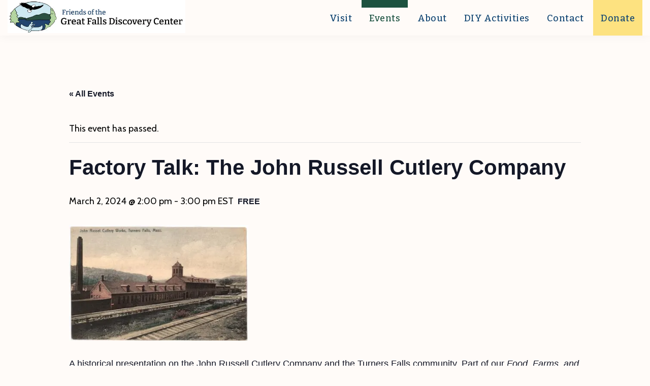

--- FILE ---
content_type: text/html; charset=UTF-8
request_url: https://greatfallsdiscoverycenter.org/calendar/factory-talk-the-john-russell-cutlery-company/
body_size: 12975
content:
<!DOCTYPE html>
<html lang="en">
<head >
<meta charset="UTF-8" />
<meta name="viewport" content="width=device-width, initial-scale=1" />
<title>Factory Talk: The John Russell Cutlery Company</title>
<link rel='stylesheet' id='tribe-events-views-v2-bootstrap-datepicker-styles-css' href='https://greatfallsdiscoverycenter.org/wp-content/plugins/the-events-calendar/vendor/bootstrap-datepicker/css/bootstrap-datepicker.standalone.min.css?ver=6.15.14' media='all' />
<link rel='stylesheet' id='tec-variables-skeleton-css' href='https://greatfallsdiscoverycenter.org/wp-content/plugins/the-events-calendar/common/build/css/variables-skeleton.css?ver=6.10.1' media='all' />
<link rel='stylesheet' id='tribe-common-skeleton-style-css' href='https://greatfallsdiscoverycenter.org/wp-content/plugins/the-events-calendar/common/build/css/common-skeleton.css?ver=6.10.1' media='all' />
<link rel='stylesheet' id='tribe-tooltipster-css-css' href='https://greatfallsdiscoverycenter.org/wp-content/plugins/the-events-calendar/common/vendor/tooltipster/tooltipster.bundle.min.css?ver=6.10.1' media='all' />
<link rel='stylesheet' id='tribe-events-views-v2-skeleton-css' href='https://greatfallsdiscoverycenter.org/wp-content/plugins/the-events-calendar/build/css/views-skeleton.css?ver=6.15.14' media='all' />
<link rel='stylesheet' id='tec-variables-full-css' href='https://greatfallsdiscoverycenter.org/wp-content/plugins/the-events-calendar/common/build/css/variables-full.css?ver=6.10.1' media='all' />
<link rel='stylesheet' id='tribe-common-full-style-css' href='https://greatfallsdiscoverycenter.org/wp-content/plugins/the-events-calendar/common/build/css/common-full.css?ver=6.10.1' media='all' />
<link rel='stylesheet' id='tribe-events-views-v2-full-css' href='https://greatfallsdiscoverycenter.org/wp-content/plugins/the-events-calendar/build/css/views-full.css?ver=6.15.14' media='all' />
<link rel='stylesheet' id='tribe-events-views-v2-print-css' href='https://greatfallsdiscoverycenter.org/wp-content/plugins/the-events-calendar/build/css/views-print.css?ver=6.15.14' media='print' />
<meta name='robots' content='max-image-preview:large' />
<link rel='dns-prefetch' href='//stats.wp.com' />
<link rel='dns-prefetch' href='//fonts.googleapis.com' />
<link href='https://fonts.gstatic.com' crossorigin rel='preconnect' />
<link rel='preconnect' href='//i0.wp.com' />
<link rel="alternate" type="application/rss+xml" title="Friends of The Great Falls Discovery Center &raquo; Feed" href="https://greatfallsdiscoverycenter.org/feed/" />
<link rel="alternate" type="application/rss+xml" title="Friends of The Great Falls Discovery Center &raquo; Comments Feed" href="https://greatfallsdiscoverycenter.org/comments/feed/" />
<link rel="alternate" type="text/calendar" title="Friends of The Great Falls Discovery Center &raquo; iCal Feed" href="https://greatfallsdiscoverycenter.org/calendar/?ical=1" />
<link rel="alternate" title="oEmbed (JSON)" type="application/json+oembed" href="https://greatfallsdiscoverycenter.org/wp-json/oembed/1.0/embed?url=https%3A%2F%2Fgreatfallsdiscoverycenter.org%2Fcalendar%2Ffactory-talk-the-john-russell-cutlery-company%2F" />
<link rel="alternate" title="oEmbed (XML)" type="text/xml+oembed" href="https://greatfallsdiscoverycenter.org/wp-json/oembed/1.0/embed?url=https%3A%2F%2Fgreatfallsdiscoverycenter.org%2Fcalendar%2Ffactory-talk-the-john-russell-cutlery-company%2F&#038;format=xml" />
<link rel="canonical" href="https://greatfallsdiscoverycenter.org/calendar/factory-talk-the-john-russell-cutlery-company/" />
<!-- Genesis Open Graph -->
<meta property="og:title" content="Factory Talk: The John Russell Cutlery Company" />
<meta property="og:type" content="article" />
<meta property="og:url" content="https://greatfallsdiscoverycenter.org/calendar/factory-talk-the-john-russell-cutlery-company/" />
<meta property="og:image" content="https://greatfallsdiscoverycenter.org/wp-content/uploads/2022/11/Friends-of-GFDC-logo-round-with-text.png" />
<meta property="og:image:width" content="400" />
<meta property="og:image:height" content="310" />
<style id='wp-img-auto-sizes-contain-inline-css'>
img:is([sizes=auto i],[sizes^="auto," i]){contain-intrinsic-size:3000px 1500px}
/*# sourceURL=wp-img-auto-sizes-contain-inline-css */
</style>
<link rel='stylesheet' id='genesis-blocks-style-css-css' href='https://greatfallsdiscoverycenter.org/wp-content/plugins/genesis-blocks/dist/style-blocks.build.css?ver=1764947386' media='all' />
<link rel='stylesheet' id='tribe-events-v2-single-skeleton-css' href='https://greatfallsdiscoverycenter.org/wp-content/plugins/the-events-calendar/build/css/tribe-events-single-skeleton.css?ver=6.15.14' media='all' />
<link rel='stylesheet' id='tribe-events-v2-single-skeleton-full-css' href='https://greatfallsdiscoverycenter.org/wp-content/plugins/the-events-calendar/build/css/tribe-events-single-full.css?ver=6.15.14' media='all' />
<link rel='stylesheet' id='discovery-center-theme-css' href='https://greatfallsdiscoverycenter.org/wp-content/themes/discovery-center-theme/style.css?ver=1.0' media='all' />
<style id='discovery-center-theme-inline-css'>

		.wp-custom-logo .site-container .custom-logo-link {
			aspect-ratio: 350/65.318818040435;
		}
		
/*# sourceURL=discovery-center-theme-inline-css */
</style>
<style id='wp-emoji-styles-inline-css'>

	img.wp-smiley, img.emoji {
		display: inline !important;
		border: none !important;
		box-shadow: none !important;
		height: 1em !important;
		width: 1em !important;
		margin: 0 0.07em !important;
		vertical-align: -0.1em !important;
		background: none !important;
		padding: 0 !important;
	}
/*# sourceURL=wp-emoji-styles-inline-css */
</style>
<link rel='stylesheet' id='wp-block-library-css' href='https://greatfallsdiscoverycenter.org/wp-includes/css/dist/block-library/style.min.css?ver=6.9' media='all' />
<style id='global-styles-inline-css'>
:root{--wp--preset--aspect-ratio--square: 1;--wp--preset--aspect-ratio--4-3: 4/3;--wp--preset--aspect-ratio--3-4: 3/4;--wp--preset--aspect-ratio--3-2: 3/2;--wp--preset--aspect-ratio--2-3: 2/3;--wp--preset--aspect-ratio--16-9: 16/9;--wp--preset--aspect-ratio--9-16: 9/16;--wp--preset--color--black: #000000;--wp--preset--color--cyan-bluish-gray: #abb8c3;--wp--preset--color--white: #ffffff;--wp--preset--color--pale-pink: #f78da7;--wp--preset--color--vivid-red: #cf2e2e;--wp--preset--color--luminous-vivid-orange: #ff6900;--wp--preset--color--luminous-vivid-amber: #fcb900;--wp--preset--color--light-green-cyan: #7bdcb5;--wp--preset--color--vivid-green-cyan: #00d084;--wp--preset--color--pale-cyan-blue: #8ed1fc;--wp--preset--color--vivid-cyan-blue: #0693e3;--wp--preset--color--vivid-purple: #9b51e0;--wp--preset--color--dark-brown: #372B25;--wp--preset--color--pine: #143E2E;--wp--preset--color--blue: #114572;--wp--preset--color--brick: #916D61;--wp--preset--color--green: #ABD69A;--wp--preset--color--cloud: #C8EAF4;--wp--preset--color--sand: #FEE3CD;--wp--preset--color--sun: #FDE280;--wp--preset--color--rose: #E8BFCC;--wp--preset--gradient--vivid-cyan-blue-to-vivid-purple: linear-gradient(135deg,rgb(6,147,227) 0%,rgb(155,81,224) 100%);--wp--preset--gradient--light-green-cyan-to-vivid-green-cyan: linear-gradient(135deg,rgb(122,220,180) 0%,rgb(0,208,130) 100%);--wp--preset--gradient--luminous-vivid-amber-to-luminous-vivid-orange: linear-gradient(135deg,rgb(252,185,0) 0%,rgb(255,105,0) 100%);--wp--preset--gradient--luminous-vivid-orange-to-vivid-red: linear-gradient(135deg,rgb(255,105,0) 0%,rgb(207,46,46) 100%);--wp--preset--gradient--very-light-gray-to-cyan-bluish-gray: linear-gradient(135deg,rgb(238,238,238) 0%,rgb(169,184,195) 100%);--wp--preset--gradient--cool-to-warm-spectrum: linear-gradient(135deg,rgb(74,234,220) 0%,rgb(151,120,209) 20%,rgb(207,42,186) 40%,rgb(238,44,130) 60%,rgb(251,105,98) 80%,rgb(254,248,76) 100%);--wp--preset--gradient--blush-light-purple: linear-gradient(135deg,rgb(255,206,236) 0%,rgb(152,150,240) 100%);--wp--preset--gradient--blush-bordeaux: linear-gradient(135deg,rgb(254,205,165) 0%,rgb(254,45,45) 50%,rgb(107,0,62) 100%);--wp--preset--gradient--luminous-dusk: linear-gradient(135deg,rgb(255,203,112) 0%,rgb(199,81,192) 50%,rgb(65,88,208) 100%);--wp--preset--gradient--pale-ocean: linear-gradient(135deg,rgb(255,245,203) 0%,rgb(182,227,212) 50%,rgb(51,167,181) 100%);--wp--preset--gradient--electric-grass: linear-gradient(135deg,rgb(202,248,128) 0%,rgb(113,206,126) 100%);--wp--preset--gradient--midnight: linear-gradient(135deg,rgb(2,3,129) 0%,rgb(40,116,252) 100%);--wp--preset--font-size--small: 14px;--wp--preset--font-size--medium: 20px;--wp--preset--font-size--large: 21px;--wp--preset--font-size--x-large: 42px;--wp--preset--font-size--normal: 16px;--wp--preset--font-size--larger: 24px;--wp--preset--spacing--20: 0.44rem;--wp--preset--spacing--30: 0.67rem;--wp--preset--spacing--40: 1rem;--wp--preset--spacing--50: 1.5rem;--wp--preset--spacing--60: 2.25rem;--wp--preset--spacing--70: 3.38rem;--wp--preset--spacing--80: 5.06rem;--wp--preset--shadow--natural: 6px 6px 9px rgba(0, 0, 0, 0.2);--wp--preset--shadow--deep: 12px 12px 50px rgba(0, 0, 0, 0.4);--wp--preset--shadow--sharp: 6px 6px 0px rgba(0, 0, 0, 0.2);--wp--preset--shadow--outlined: 6px 6px 0px -3px rgb(255, 255, 255), 6px 6px rgb(0, 0, 0);--wp--preset--shadow--crisp: 6px 6px 0px rgb(0, 0, 0);}:where(.is-layout-flex){gap: 0.5em;}:where(.is-layout-grid){gap: 0.5em;}body .is-layout-flex{display: flex;}.is-layout-flex{flex-wrap: wrap;align-items: center;}.is-layout-flex > :is(*, div){margin: 0;}body .is-layout-grid{display: grid;}.is-layout-grid > :is(*, div){margin: 0;}:where(.wp-block-columns.is-layout-flex){gap: 2em;}:where(.wp-block-columns.is-layout-grid){gap: 2em;}:where(.wp-block-post-template.is-layout-flex){gap: 1.25em;}:where(.wp-block-post-template.is-layout-grid){gap: 1.25em;}.has-black-color{color: var(--wp--preset--color--black) !important;}.has-cyan-bluish-gray-color{color: var(--wp--preset--color--cyan-bluish-gray) !important;}.has-white-color{color: var(--wp--preset--color--white) !important;}.has-pale-pink-color{color: var(--wp--preset--color--pale-pink) !important;}.has-vivid-red-color{color: var(--wp--preset--color--vivid-red) !important;}.has-luminous-vivid-orange-color{color: var(--wp--preset--color--luminous-vivid-orange) !important;}.has-luminous-vivid-amber-color{color: var(--wp--preset--color--luminous-vivid-amber) !important;}.has-light-green-cyan-color{color: var(--wp--preset--color--light-green-cyan) !important;}.has-vivid-green-cyan-color{color: var(--wp--preset--color--vivid-green-cyan) !important;}.has-pale-cyan-blue-color{color: var(--wp--preset--color--pale-cyan-blue) !important;}.has-vivid-cyan-blue-color{color: var(--wp--preset--color--vivid-cyan-blue) !important;}.has-vivid-purple-color{color: var(--wp--preset--color--vivid-purple) !important;}.has-black-background-color{background-color: var(--wp--preset--color--black) !important;}.has-cyan-bluish-gray-background-color{background-color: var(--wp--preset--color--cyan-bluish-gray) !important;}.has-white-background-color{background-color: var(--wp--preset--color--white) !important;}.has-pale-pink-background-color{background-color: var(--wp--preset--color--pale-pink) !important;}.has-vivid-red-background-color{background-color: var(--wp--preset--color--vivid-red) !important;}.has-luminous-vivid-orange-background-color{background-color: var(--wp--preset--color--luminous-vivid-orange) !important;}.has-luminous-vivid-amber-background-color{background-color: var(--wp--preset--color--luminous-vivid-amber) !important;}.has-light-green-cyan-background-color{background-color: var(--wp--preset--color--light-green-cyan) !important;}.has-vivid-green-cyan-background-color{background-color: var(--wp--preset--color--vivid-green-cyan) !important;}.has-pale-cyan-blue-background-color{background-color: var(--wp--preset--color--pale-cyan-blue) !important;}.has-vivid-cyan-blue-background-color{background-color: var(--wp--preset--color--vivid-cyan-blue) !important;}.has-vivid-purple-background-color{background-color: var(--wp--preset--color--vivid-purple) !important;}.has-black-border-color{border-color: var(--wp--preset--color--black) !important;}.has-cyan-bluish-gray-border-color{border-color: var(--wp--preset--color--cyan-bluish-gray) !important;}.has-white-border-color{border-color: var(--wp--preset--color--white) !important;}.has-pale-pink-border-color{border-color: var(--wp--preset--color--pale-pink) !important;}.has-vivid-red-border-color{border-color: var(--wp--preset--color--vivid-red) !important;}.has-luminous-vivid-orange-border-color{border-color: var(--wp--preset--color--luminous-vivid-orange) !important;}.has-luminous-vivid-amber-border-color{border-color: var(--wp--preset--color--luminous-vivid-amber) !important;}.has-light-green-cyan-border-color{border-color: var(--wp--preset--color--light-green-cyan) !important;}.has-vivid-green-cyan-border-color{border-color: var(--wp--preset--color--vivid-green-cyan) !important;}.has-pale-cyan-blue-border-color{border-color: var(--wp--preset--color--pale-cyan-blue) !important;}.has-vivid-cyan-blue-border-color{border-color: var(--wp--preset--color--vivid-cyan-blue) !important;}.has-vivid-purple-border-color{border-color: var(--wp--preset--color--vivid-purple) !important;}.has-vivid-cyan-blue-to-vivid-purple-gradient-background{background: var(--wp--preset--gradient--vivid-cyan-blue-to-vivid-purple) !important;}.has-light-green-cyan-to-vivid-green-cyan-gradient-background{background: var(--wp--preset--gradient--light-green-cyan-to-vivid-green-cyan) !important;}.has-luminous-vivid-amber-to-luminous-vivid-orange-gradient-background{background: var(--wp--preset--gradient--luminous-vivid-amber-to-luminous-vivid-orange) !important;}.has-luminous-vivid-orange-to-vivid-red-gradient-background{background: var(--wp--preset--gradient--luminous-vivid-orange-to-vivid-red) !important;}.has-very-light-gray-to-cyan-bluish-gray-gradient-background{background: var(--wp--preset--gradient--very-light-gray-to-cyan-bluish-gray) !important;}.has-cool-to-warm-spectrum-gradient-background{background: var(--wp--preset--gradient--cool-to-warm-spectrum) !important;}.has-blush-light-purple-gradient-background{background: var(--wp--preset--gradient--blush-light-purple) !important;}.has-blush-bordeaux-gradient-background{background: var(--wp--preset--gradient--blush-bordeaux) !important;}.has-luminous-dusk-gradient-background{background: var(--wp--preset--gradient--luminous-dusk) !important;}.has-pale-ocean-gradient-background{background: var(--wp--preset--gradient--pale-ocean) !important;}.has-electric-grass-gradient-background{background: var(--wp--preset--gradient--electric-grass) !important;}.has-midnight-gradient-background{background: var(--wp--preset--gradient--midnight) !important;}.has-small-font-size{font-size: var(--wp--preset--font-size--small) !important;}.has-medium-font-size{font-size: var(--wp--preset--font-size--medium) !important;}.has-large-font-size{font-size: var(--wp--preset--font-size--large) !important;}.has-x-large-font-size{font-size: var(--wp--preset--font-size--x-large) !important;}
/*# sourceURL=global-styles-inline-css */
</style>

<style id='classic-theme-styles-inline-css'>
/*! This file is auto-generated */
.wp-block-button__link{color:#fff;background-color:#32373c;border-radius:9999px;box-shadow:none;text-decoration:none;padding:calc(.667em + 2px) calc(1.333em + 2px);font-size:1.125em}.wp-block-file__button{background:#32373c;color:#fff;text-decoration:none}
/*# sourceURL=/wp-includes/css/classic-themes.min.css */
</style>
<link rel='stylesheet' id='ub-extension-style-css-css' href='https://greatfallsdiscoverycenter.org/wp-content/plugins/ultimate-blocks/src/extensions/style.css?ver=6.9' media='all' />
<link rel='stylesheet' id='discovery-center-theme-fonts-css' href='https://fonts.googleapis.com/css2?family=Bitter:ital,wght@0,500;1,400&#038;family=Cabin:ital,wght@0,400;0,600;1,400;1,600&#038;display=swap' media='all' />
<link rel='stylesheet' id='dashicons-css' href='https://greatfallsdiscoverycenter.org/wp-includes/css/dashicons.min.css?ver=6.9' media='all' />
<link rel='stylesheet' id='discovery-center-theme-gutenberg-css' href='https://greatfallsdiscoverycenter.org/wp-content/themes/discovery-center-theme/lib/gutenberg/front-end.css?ver=1.0' media='all' />
<style id='discovery-center-theme-gutenberg-inline-css'>
.gb-block-post-grid .gb-post-grid-items h2 a:hover {
	color: #114572;
}

.site-container .wp-block-button .wp-block-button__link {
	background-color: #114572;
}

.wp-block-button .wp-block-button__link:not(.has-background),
.wp-block-button .wp-block-button__link:not(.has-background):focus,
.wp-block-button .wp-block-button__link:not(.has-background):hover {
	color: #ffffff;
}

.site-container .wp-block-button.is-style-outline .wp-block-button__link {
	color: #114572;
}

.site-container .wp-block-button.is-style-outline .wp-block-button__link:focus,
.site-container .wp-block-button.is-style-outline .wp-block-button__link:hover {
	color: #346895;
}		.site-container .has-small-font-size {
			font-size: 14px;
		}		.site-container .has-normal-font-size {
			font-size: 16px;
		}		.site-container .has-large-font-size {
			font-size: 21px;
		}		.site-container .has-larger-font-size {
			font-size: 24px;
		}		.site-container .has-dark-brown-color,
		.site-container .wp-block-button .wp-block-button__link.has-dark-brown-color,
		.site-container .wp-block-button.is-style-outline .wp-block-button__link.has-dark-brown-color {
			color: #372B25;
		}

		.site-container .has-dark-brown-background-color,
		.site-container .wp-block-button .wp-block-button__link.has-dark-brown-background-color,
		.site-container .wp-block-pullquote.is-style-solid-color.has-dark-brown-background-color {
			background-color: #372B25;
		}		.site-container .has-pine-color,
		.site-container .wp-block-button .wp-block-button__link.has-pine-color,
		.site-container .wp-block-button.is-style-outline .wp-block-button__link.has-pine-color {
			color: #143E2E;
		}

		.site-container .has-pine-background-color,
		.site-container .wp-block-button .wp-block-button__link.has-pine-background-color,
		.site-container .wp-block-pullquote.is-style-solid-color.has-pine-background-color {
			background-color: #143E2E;
		}		.site-container .has-blue-color,
		.site-container .wp-block-button .wp-block-button__link.has-blue-color,
		.site-container .wp-block-button.is-style-outline .wp-block-button__link.has-blue-color {
			color: #114572;
		}

		.site-container .has-blue-background-color,
		.site-container .wp-block-button .wp-block-button__link.has-blue-background-color,
		.site-container .wp-block-pullquote.is-style-solid-color.has-blue-background-color {
			background-color: #114572;
		}		.site-container .has-brick-color,
		.site-container .wp-block-button .wp-block-button__link.has-brick-color,
		.site-container .wp-block-button.is-style-outline .wp-block-button__link.has-brick-color {
			color: #916D61;
		}

		.site-container .has-brick-background-color,
		.site-container .wp-block-button .wp-block-button__link.has-brick-background-color,
		.site-container .wp-block-pullquote.is-style-solid-color.has-brick-background-color {
			background-color: #916D61;
		}		.site-container .has-green-color,
		.site-container .wp-block-button .wp-block-button__link.has-green-color,
		.site-container .wp-block-button.is-style-outline .wp-block-button__link.has-green-color {
			color: #ABD69A;
		}

		.site-container .has-green-background-color,
		.site-container .wp-block-button .wp-block-button__link.has-green-background-color,
		.site-container .wp-block-pullquote.is-style-solid-color.has-green-background-color {
			background-color: #ABD69A;
		}		.site-container .has-cloud-color,
		.site-container .wp-block-button .wp-block-button__link.has-cloud-color,
		.site-container .wp-block-button.is-style-outline .wp-block-button__link.has-cloud-color {
			color: #C8EAF4;
		}

		.site-container .has-cloud-background-color,
		.site-container .wp-block-button .wp-block-button__link.has-cloud-background-color,
		.site-container .wp-block-pullquote.is-style-solid-color.has-cloud-background-color {
			background-color: #C8EAF4;
		}		.site-container .has-sand-color,
		.site-container .wp-block-button .wp-block-button__link.has-sand-color,
		.site-container .wp-block-button.is-style-outline .wp-block-button__link.has-sand-color {
			color: #FEE3CD;
		}

		.site-container .has-sand-background-color,
		.site-container .wp-block-button .wp-block-button__link.has-sand-background-color,
		.site-container .wp-block-pullquote.is-style-solid-color.has-sand-background-color {
			background-color: #FEE3CD;
		}		.site-container .has-sun-color,
		.site-container .wp-block-button .wp-block-button__link.has-sun-color,
		.site-container .wp-block-button.is-style-outline .wp-block-button__link.has-sun-color {
			color: #FDE280;
		}

		.site-container .has-sun-background-color,
		.site-container .wp-block-button .wp-block-button__link.has-sun-background-color,
		.site-container .wp-block-pullquote.is-style-solid-color.has-sun-background-color {
			background-color: #FDE280;
		}		.site-container .has-rose-color,
		.site-container .wp-block-button .wp-block-button__link.has-rose-color,
		.site-container .wp-block-button.is-style-outline .wp-block-button__link.has-rose-color {
			color: #E8BFCC;
		}

		.site-container .has-rose-background-color,
		.site-container .wp-block-button .wp-block-button__link.has-rose-background-color,
		.site-container .wp-block-pullquote.is-style-solid-color.has-rose-background-color {
			background-color: #E8BFCC;
		}
/*# sourceURL=discovery-center-theme-gutenberg-inline-css */
</style>
<script src="https://greatfallsdiscoverycenter.org/wp-includes/js/jquery/jquery.min.js?ver=3.7.1" id="jquery-core-js"></script>
<script src="https://greatfallsdiscoverycenter.org/wp-includes/js/jquery/jquery-migrate.min.js?ver=3.4.1" id="jquery-migrate-js"></script>
<script src="https://greatfallsdiscoverycenter.org/wp-content/plugins/the-events-calendar/common/build/js/tribe-common.js?ver=9c44e11f3503a33e9540" id="tribe-common-js"></script>
<script src="https://greatfallsdiscoverycenter.org/wp-content/plugins/the-events-calendar/build/js/views/breakpoints.js?ver=4208de2df2852e0b91ec" id="tribe-events-views-v2-breakpoints-js"></script>
<link rel="https://api.w.org/" href="https://greatfallsdiscoverycenter.org/wp-json/" /><link rel="alternate" title="JSON" type="application/json" href="https://greatfallsdiscoverycenter.org/wp-json/wp/v2/tribe_events/3776" /><link rel="EditURI" type="application/rsd+xml" title="RSD" href="https://greatfallsdiscoverycenter.org/xmlrpc.php?rsd" />
<style type="text/css" media="screen">
.qpp-style.mem {width:450px;max-width:100%; }.qpp-style.mem #plain {border:1px solid #415063;}.qpp-style.mem input[type=text], .qpp-style.mem textarea, .qpp-style.mem select, .qpp-style.mem #submit, .qpp-style.mem #couponsubmit {border-radius:0;}.qpp-style.mem h2 {font-size: 1.6em; color: #465069;}.qpp-style.mem p, .qpp-style.mem .qpp-p-style, .qpp-style.mem li {margin:4px 0 4px 0;padding:0;font-family: arial, sans-serif; font-size: 1em;color: #465069;line-height:100%;;}.qpp-style.mem input[type=text], .qpp-style.mem textarea {border: 1px solid #415063;font-family: arial, sans-serif; font-size: 1em; color: #465069;;height:auto;line-height:normal; margin: 2px 0 3px 0;padding: 6px;;}.qpp-style.mem select {border: 1px solid #415063;font-family: arial, sans-serif; font-size: inherit; color: #465069;;height:auto;line-height:normal;}.qpp-style.mem select option {color: #465069;}.qpp-style.mem .qppcontainer input + label, .qpp-style.mem .qppcontainer textarea + label {font-family: arial, sans-serif; font-size: 1em; color: #465069;}.qpp-style.mem input[type=text].required, .qpp-style.mem textarea.required {border: 1px solid #00C618;}.qpp-style.mem p.submit {text-align:left;}
.qpp-style.mem #submitimage {width:100%;height:auto;overflow:hidden;}
.qpp-style.mem #submit, .qpp-style.mem #submitimage {width:100%;color:#FFF;background:#343838;border:1px solid #415063;font-family: arial, sans-serif;font-size: inherit;text-align:center;}.qpp-style.mem #submit:hover {background:#888888;}.qpp-style.mem #couponsubmit, .qpp-style.mem #couponsubmit:hover{width:100%;color:#FFF;background:#1f8416;border:1px solid #415063;font-family: arial, sans-serif;font-size: inherit;margin: 3px 0px 7px;padding: 6px;text-align:center;}.qpp-style.mem input#qpptotal {color:#465069;font-weight:bold;font-size:inherit;padding: 0;margin-left:3px;border:none;}.qpp-style.default {width:280px;max-width:100%; }.qpp-style.default #plain {border:1px solid #415063;}.qpp-style.default input[type=text], .qpp-style.default textarea, .qpp-style.default select, .qpp-style.default #submit, .qpp-style.default #couponsubmit {border-radius:0;}.qpp-style.default h2 {font-size: 1.6em; color: #465069;}.qpp-style.default p, .qpp-style.default .qpp-p-style, .qpp-style.default li {margin:4px 0 4px 0;padding:0;font-family: arial, sans-serif; font-size: 1em;color: #465069;line-height:100%;;}.qpp-style.default input[type=text], .qpp-style.default textarea {border: 1px solid #415063;font-family: arial, sans-serif; font-size: 1em; color: #465069;;height:auto;line-height:normal; margin: 2px 0 3px 0;padding: 6px;;}.qpp-style.default select {border: 1px solid #415063;font-family: arial, sans-serif; font-size: inherit; color: #465069;;height:auto;line-height:normal;}.qpp-style.default select option {color: #465069;}.qpp-style.default .qppcontainer input + label, .qpp-style.default .qppcontainer textarea + label {font-family: arial, sans-serif; font-size: 1em; color: #465069;}.qpp-style.default input[type=text].required, .qpp-style.default textarea.required {border: 1px solid #00C618;}.qpp-style.default div {background:#FFF;}.qpp-style.default p.submit {text-align:left;}
.qpp-style.default #submitimage {width:100%;height:auto;overflow:hidden;}
.qpp-style.default #submit, .qpp-style.default #submitimage {width:100%;color:#FFF;background:#343838;border:1px solid #415063;font-family: arial, sans-serif;font-size: inherit;text-align:center;}.qpp-style.default #submit:hover {background:#888888;}.qpp-style.default #couponsubmit, .qpp-style.default #couponsubmit:hover{width:100%;color:#FFF;background:#1f8416;border:1px solid #415063;font-family: arial, sans-serif;font-size: inherit;margin: 3px 0px 7px;padding: 6px;text-align:center;}.qpp-style.default input#qpptotal {color:#465069;font-weight:bold;font-size:inherit;padding: 0;margin-left:3px;border:none;background:#FFF}
</style><meta name="cdp-version" content="1.5.0" /><meta name="tec-api-version" content="v1"><meta name="tec-api-origin" content="https://greatfallsdiscoverycenter.org"><link rel="alternate" href="https://greatfallsdiscoverycenter.org/wp-json/tribe/events/v1/events/3776" />	<style>img#wpstats{display:none}</style>
		<link rel="pingback" href="https://greatfallsdiscoverycenter.org/xmlrpc.php" />
<script type="application/ld+json">
[{"@context":"http://schema.org","@type":"Event","name":"Factory Talk: The John Russell Cutlery Company","description":"&lt;p&gt;A historical presentation on the John Russell Cutlery Company and the Turners Falls community. Part of our Food, Farms, and Factories program series. For teens and adults. *In 2024, the [&hellip;]&lt;/p&gt;\\n","image":"https://greatfallsdiscoverycenter.org/wp-content/uploads/2024/01/john-russell-cutlery-factory.jpg","url":"https://greatfallsdiscoverycenter.org/calendar/factory-talk-the-john-russell-cutlery-company/","eventAttendanceMode":"https://schema.org/OfflineEventAttendanceMode","eventStatus":"https://schema.org/EventScheduled","startDate":"2024-03-02T14:00:00-05:00","endDate":"2024-03-02T15:00:00-05:00","location":{"@type":"Place","name":"Great Falls Discovery Center","description":"","url":"https://greatfallsdiscoverycenter.org/venue/great-falls-discovery-center/","address":{"@type":"PostalAddress","streetAddress":"2 Avenue A","addressLocality":"Turners Falls","addressRegion":"MA","postalCode":"01376","addressCountry":"United States"},"telephone":"4138633221","sameAs":""},"organizer":{"@type":"Person","name":"Great Falls Discovery Center","description":"","url":"","telephone":"4138633221","email":"","sameAs":""},"offers":{"@type":"Offer","price":"0","priceCurrency":"USD","url":"https://greatfallsdiscoverycenter.org/calendar/factory-talk-the-john-russell-cutlery-company/","category":"primary","availability":"inStock","validFrom":"2024-01-03T00:00:00+00:00"},"performer":"Organization"}]
</script><link rel="icon" href="https://i0.wp.com/greatfallsdiscoverycenter.org/wp-content/uploads/2022/11/cropped-Friends-of-GFDC.png?fit=32%2C32&#038;ssl=1" sizes="32x32" />
<link rel="icon" href="https://i0.wp.com/greatfallsdiscoverycenter.org/wp-content/uploads/2022/11/cropped-Friends-of-GFDC.png?fit=192%2C192&#038;ssl=1" sizes="192x192" />
<link rel="apple-touch-icon" href="https://i0.wp.com/greatfallsdiscoverycenter.org/wp-content/uploads/2022/11/cropped-Friends-of-GFDC.png?fit=180%2C180&#038;ssl=1" />
<meta name="msapplication-TileImage" content="https://i0.wp.com/greatfallsdiscoverycenter.org/wp-content/uploads/2022/11/cropped-Friends-of-GFDC.png?fit=270%2C270&#038;ssl=1" />
</head>
<body class="wp-singular tribe_events-template-default single single-tribe_events postid-3776 wp-custom-logo wp-embed-responsive wp-theme-genesis wp-child-theme-discovery-center-theme tribe-events-page-template tribe-theme-genesis tribe-no-js tribe-filter-live header-full-width full-width-content genesis-breadcrumbs-hidden genesis-footer-widgets-visible no-js has-no-blocks events-single tribe-events-style-full tribe-events-style-theme modula-best-grid-gallery" itemscope itemtype="https://schema.org/WebPage">	<script>
	//<![CDATA[
	(function(){
		var c = document.body.classList;
		c.remove( 'no-js' );
		c.add( 'js' );
	})();
	//]]>
	</script>
	<div class="site-container"><ul class="genesis-skip-link"><li><a href="#genesis-nav-primary" class="screen-reader-shortcut"> Skip to primary navigation</a></li><li><a href="#genesis-content" class="screen-reader-shortcut"> Skip to main content</a></li><li><a href="#genesis-footer-widgets" class="screen-reader-shortcut"> Skip to footer</a></li></ul><header class="site-header" itemscope itemtype="https://schema.org/WPHeader"><div class="wrap"><div class="title-area"><a href="https://greatfallsdiscoverycenter.org/" class="custom-logo-link" rel="home"><img width="643" height="120" src="https://i0.wp.com/greatfallsdiscoverycenter.org/wp-content/uploads/2022/11/Friends-of-GFDC-logo.jpg?fit=643%2C120&amp;ssl=1" class="custom-logo" alt="Friends of The Great Falls Discovery Center" decoding="async" srcset="https://i0.wp.com/greatfallsdiscoverycenter.org/wp-content/uploads/2022/11/Friends-of-GFDC-logo.jpg?w=643&amp;ssl=1 643w, https://i0.wp.com/greatfallsdiscoverycenter.org/wp-content/uploads/2022/11/Friends-of-GFDC-logo.jpg?resize=300%2C56&amp;ssl=1 300w" sizes="(max-width: 643px) 100vw, 643px" /></a><p class="site-title" itemprop="headline">Friends of The Great Falls Discovery Center</p></div><nav class="nav-primary" aria-label="Main" itemscope itemtype="https://schema.org/SiteNavigationElement" id="genesis-nav-primary"><div class="wrap"><ul id="menu-primary" class="menu genesis-nav-menu menu-primary js-superfish"><li id="menu-item-140" class="menu-item menu-item-type-post_type menu-item-object-page menu-item-140"><a href="https://greatfallsdiscoverycenter.org/visit/" itemprop="url"><span itemprop="name">Visit</span></a></li>
<li id="menu-item-428" class="menu-item menu-item-type-post_type_archive menu-item-object-tribe_events menu-item-has-children current-menu-item current_page_item menu-item-428"><a href="https://greatfallsdiscoverycenter.org/calendar/" itemprop="url"><span itemprop="name">Events</span></a>
<ul class="sub-menu">
	<li id="menu-item-3952" class="menu-item menu-item-type-custom menu-item-object-custom menu-item-3952"><a href="/calendar" itemprop="url"><span itemprop="name">All Events</span></a></li>
	<li id="menu-item-3819" class="menu-item menu-item-type-post_type menu-item-object-page menu-item-3819"><a href="https://greatfallsdiscoverycenter.org/events-by-category/" itemprop="url"><span itemprop="name">Events by Category</span></a></li>
	<li id="menu-item-3955" class="menu-item menu-item-type-taxonomy menu-item-object-tribe_events_cat menu-item-3955"><a href="https://greatfallsdiscoverycenter.org/calendar/category/coffeehouse/" itemprop="url"><span itemprop="name">Coffeehouse</span></a></li>
</ul>
</li>
<li id="menu-item-465" class="menu-item menu-item-type-custom menu-item-object-custom menu-item-has-children menu-item-465"><a href="#" itemprop="url"><span itemprop="name">About</span></a>
<ul class="sub-menu">
	<li id="menu-item-135" class="menu-item menu-item-type-post_type menu-item-object-page menu-item-135"><a href="https://greatfallsdiscoverycenter.org/about/" itemprop="url"><span itemprop="name">The Center</span></a></li>
	<li id="menu-item-136" class="menu-item menu-item-type-post_type menu-item-object-page menu-item-136"><a href="https://greatfallsdiscoverycenter.org/friends-of-the-gfdc/" itemprop="url"><span itemprop="name">Be of Help</span></a></li>
	<li id="menu-item-497" class="menu-item menu-item-type-custom menu-item-object-custom menu-item-497"><a href="/friends-of-the-gfdc/#member" itemprop="url"><span itemprop="name">Become a Friend</span></a></li>
	<li id="menu-item-642" class="menu-item menu-item-type-custom menu-item-object-custom menu-item-642"><a href="/news" itemprop="url"><span itemprop="name">News</span></a></li>
</ul>
</li>
<li id="menu-item-139" class="menu-item menu-item-type-post_type menu-item-object-page menu-item-139"><a href="https://greatfallsdiscoverycenter.org/resources/" itemprop="url"><span itemprop="name">DIY Activities</span></a></li>
<li id="menu-item-141" class="menu-item menu-item-type-post_type menu-item-object-page menu-item-141"><a href="https://greatfallsdiscoverycenter.org/contact/" itemprop="url"><span itemprop="name">Contact</span></a></li>
<li id="menu-item-543" class="menu-item menu-item-type-post_type menu-item-object-page menu-item-543"><a href="https://greatfallsdiscoverycenter.org/donate/" itemprop="url"><span itemprop="name">Donate</span></a></li>
</ul></div></nav></div></header><div class="site-inner"><section id="tribe-events-pg-template" class="tribe-events-pg-template" role="main"><div class="tribe-events-before-html"><h1 style="text-align: center;">Events</h1>
<p style="text-align: center;">The Great Falls Discovery Center hosts community programs and events, rotating art exhibits in our Great Hall and a Coffee House hosted by the Friends of the Great Falls Discovery Center.</p>
</div><span class="tribe-events-ajax-loading"><img class="tribe-events-spinner-medium" src="https://greatfallsdiscoverycenter.org/wp-content/plugins/the-events-calendar/src/resources/images/tribe-loading.gif" alt="Loading Events" /></span>
<div id="tribe-events-content" class="tribe-events-single">

	<p class="tribe-events-back">
		<a href="https://greatfallsdiscoverycenter.org/calendar/"> &laquo; All Events</a>
	</p>

	<!-- Notices -->
	<div class="tribe-events-notices"><ul><li>This event has passed.</li></ul></div>
	<h1 class="tribe-events-single-event-title">Factory Talk: The John Russell Cutlery Company</h1>
	<div class="tribe-events-schedule tribe-clearfix">
		<div><span class="tribe-event-date-start">March 2, 2024 @ 2:00 pm</span> - <span class="tribe-event-time">3:00 pm</span> <span class='timezone'> EST </span></div>					<span class="tribe-events-cost">Free</span>
			</div>

	<!-- Event header -->
	<div id="tribe-events-header"  data-title="Factory Talk: The John Russell Cutlery Company" data-viewtitle="Factory Talk: The John Russell Cutlery Company">
		<!-- Navigation -->
		<nav class="tribe-events-nav-pagination" aria-label="Event Navigation">
			<ul class="tribe-events-sub-nav">
				<li class="tribe-events-nav-previous"><a href="https://greatfallsdiscoverycenter.org/calendar/indoor-storywalks-when-will-it-be-spring/"><span>&laquo;</span> Indoor StoryWalks® &#8211; When Will it be Spring?</a></li>
				<li class="tribe-events-nav-next"><a href="https://greatfallsdiscoverycenter.org/calendar/nice-easy-walks-4/">Nice &#038; Easy Walks <span>&raquo;</span></a></li>
			</ul>
			<!-- .tribe-events-sub-nav -->
		</nav>
	</div>
	<!-- #tribe-events-header -->

			<div id="post-3776" class="post-3776 tribe_events type-tribe_events status-publish has-post-thumbnail tribe_events_cat-crossroads tribe_events_cat-foodfarmsandfactories tribe_events_cat-history tribe_events_cat-talk cat_crossroads cat_foodfarmsandfactories cat_history cat_talk entry">
			<!-- Event featured image, but exclude link -->
			<div class="tribe-events-event-image"><img width="417" height="269" src="https://i0.wp.com/greatfallsdiscoverycenter.org/wp-content/uploads/2024/01/john-russell-cutlery-factory.jpg?fit=417%2C269&amp;ssl=1" class="attachment-full size-full wp-post-image" alt="" decoding="async" srcset="https://i0.wp.com/greatfallsdiscoverycenter.org/wp-content/uploads/2024/01/john-russell-cutlery-factory.jpg?w=417&amp;ssl=1 417w, https://i0.wp.com/greatfallsdiscoverycenter.org/wp-content/uploads/2024/01/john-russell-cutlery-factory.jpg?resize=300%2C194&amp;ssl=1 300w" sizes="(max-width: 417px) 100vw, 417px" /></div>
			<!-- Event content -->
						<div class="tribe-events-single-event-description tribe-events-content">
				<p>A historical presentation on the John Russell Cutlery Company and the Turners Falls community. Part of our <em>Food, Farms, and Factories</em> program series. For teens and adults.</p>
<p>*In 2024, the Friends of the Great Falls Discovery Center present programs and exhibits about Food, Farms, and Factories, continuing conversations about rural life in Turners Falls and Franklin County. Supported by the Friends of the Great Falls Discovery Center, RiverCulture, the Pocumtuck Valley Memorial Association, the Department of Conservation and Recreation, and Montague Public Libraries. Funded by Mass Humanities through the Massachusetts Cultural Council and the National Endowment for the Humanities. Visit <a href="https://greatfallsdiscoverycenter.org/foodfarmsandfactories/">greatfallsdiscoverycenter.org/foodfarmsandfactories</a> to learn more.</p>
			</div>
			<!-- .tribe-events-single-event-description -->
			<div class="tribe-events tribe-common">
	<div class="tribe-events-c-subscribe-dropdown__container">
		<div class="tribe-events-c-subscribe-dropdown">
			<div class="tribe-common-c-btn-border tribe-events-c-subscribe-dropdown__button">
				<svg
	 class="tribe-common-c-svgicon tribe-common-c-svgicon--cal-export tribe-events-c-subscribe-dropdown__export-icon" 	aria-hidden="true"
	viewBox="0 0 23 17"
	xmlns="http://www.w3.org/2000/svg"
>
	<path fill-rule="evenodd" clip-rule="evenodd" d="M.128.896V16.13c0 .211.145.383.323.383h15.354c.179 0 .323-.172.323-.383V.896c0-.212-.144-.383-.323-.383H.451C.273.513.128.684.128.896Zm16 6.742h-.901V4.679H1.009v10.729h14.218v-3.336h.901V7.638ZM1.01 1.614h14.218v2.058H1.009V1.614Z" />
	<path d="M20.5 9.846H8.312M18.524 6.953l2.89 2.909-2.855 2.855" stroke-width="1.2" stroke-linecap="round" stroke-linejoin="round"/>
</svg>
				<button
					class="tribe-events-c-subscribe-dropdown__button-text"
					aria-expanded="false"
					aria-controls="tribe-events-subscribe-dropdown-content"
					aria-label="View links to add events to your calendar"
				>
					Add to calendar				</button>
				<svg
	 class="tribe-common-c-svgicon tribe-common-c-svgicon--caret-down tribe-events-c-subscribe-dropdown__button-icon" 	aria-hidden="true"
	viewBox="0 0 10 7"
	xmlns="http://www.w3.org/2000/svg"
>
	<path fill-rule="evenodd" clip-rule="evenodd" d="M1.008.609L5 4.6 8.992.61l.958.958L5 6.517.05 1.566l.958-.958z" class="tribe-common-c-svgicon__svg-fill"/>
</svg>
			</div>
			<div id="tribe-events-subscribe-dropdown-content" class="tribe-events-c-subscribe-dropdown__content">
				<ul class="tribe-events-c-subscribe-dropdown__list">
											
<li class="tribe-events-c-subscribe-dropdown__list-item tribe-events-c-subscribe-dropdown__list-item--gcal">
	<a
		href="https://www.google.com/calendar/event?action=TEMPLATE&#038;dates=20240302T140000/20240302T150000&#038;text=Factory%20Talk%3A%20The%20John%20Russell%20Cutlery%20Company&#038;details=A+historical+presentation+on+the+John+Russell+Cutlery+Company+and+the+Turners+Falls+community.+Part+of+our+%3Cem%3EFood%2C+Farms%2C+and+Factories%3C%2Fem%3E+program+series.+For+teens+and+adults.%2AIn+2024%2C+the+Friends+of+the+Great+Falls+Discovery+Center+present+programs+and+exhibits+about+Food%2C+Farms%2C+and+Factories%2C+continuing+conversations+about+rural+life+in+Turners+Falls+and+Franklin+County.+Supported+by+the+Friends+of+the+Great+Falls+Discovery+Center%2C+RiverCulture%2C+the+Pocumtuck+Valley+Memorial+Association%2C+the+Department+of+Conservation+and+Recreation%2C+and+Montague+Public+Libraries.+Funded+by+Mass+Humanities+through+the+Massachusetts+Cultural+Council+and+the+National+Endowment+for+the+Humanities.+Visit+%3Ca+href%3D%22https%3A%2F%2Fgreatfallsdiscoverycenter.org%2Ffoodfarmsandfactories%2F%22%3Egreatfallsdiscoverycenter.org%2Ffoodfarmsandfactories%3C%2Fa%3E+to+learn+more.&#038;location=Great%20Falls%20Discovery%20Center,%202%20Avenue%20A,%20Turners%20Falls,%20MA,%2001376,%20United%20States&#038;trp=false&#038;ctz=America/New_York&#038;sprop=website:https://greatfallsdiscoverycenter.org"
		class="tribe-events-c-subscribe-dropdown__list-item-link"
		target="_blank"
		rel="noopener noreferrer nofollow noindex"
	>
		Google Calendar	</a>
</li>
											
<li class="tribe-events-c-subscribe-dropdown__list-item tribe-events-c-subscribe-dropdown__list-item--ical">
	<a
		href="webcal://greatfallsdiscoverycenter.org/calendar/factory-talk-the-john-russell-cutlery-company/?ical=1"
		class="tribe-events-c-subscribe-dropdown__list-item-link"
		target="_blank"
		rel="noopener noreferrer nofollow noindex"
	>
		iCalendar	</a>
</li>
											
<li class="tribe-events-c-subscribe-dropdown__list-item tribe-events-c-subscribe-dropdown__list-item--outlook-365">
	<a
		href="https://outlook.office.com/owa/?path=/calendar/action/compose&#038;rrv=addevent&#038;startdt=2024-03-02T14%3A00%3A00-05%3A00&#038;enddt=2024-03-02T15%3A00%3A00-05%3A00&#038;location=Great%20Falls%20Discovery%20Center,%202%20Avenue%20A,%20Turners%20Falls,%20MA,%2001376,%20United%20States&#038;subject=Factory%20Talk%3A%20The%20John%20Russell%20Cutlery%20Company&#038;body=A%20historical%20presentation%20on%20the%20John%20Russell%20Cutlery%20Company%20and%20the%20Turners%20Falls%20community.%20Part%20of%20our%20Food%2C%20Farms%2C%20and%20Factories%20program%20series.%20For%20teens%20and%20adults.%2AIn%202024%2C%20the%20Friends%20of%20the%20Great%20Falls%20Discovery%20Center%20present%20programs%20and%20exhibits%20about%20Food%2C%20Farms%2C%20and%20Factories%2C%20continuing%20conversations%20about%20rural%20life%20in%20Turners%20Falls%20and%20Franklin%20County.%20Supported%20by%20the%20Friends%20of%20the%20Great%20Falls%20Discovery%20Center%2C%20RiverCulture%2C%20the%20Pocumtuck%20Valley%20Memorial%20Association%2C%20the%20Department%20of%20Conservation%20and%20Recreation%2C%20and%20Montague%20Public%20Libraries.%20Funded%20by%20Mass%20Humanities%20through%20the%20Massachusetts%20Cultural%20Council%20and%20the%20National%20Endowment%20for%20the%20Humanities.%20Visit%20greatfallsdiscoverycenter.org%2Ffoodfarmsandfactories%20to%20learn%20more."
		class="tribe-events-c-subscribe-dropdown__list-item-link"
		target="_blank"
		rel="noopener noreferrer nofollow noindex"
	>
		Outlook 365	</a>
</li>
											
<li class="tribe-events-c-subscribe-dropdown__list-item tribe-events-c-subscribe-dropdown__list-item--outlook-live">
	<a
		href="https://outlook.live.com/owa/?path=/calendar/action/compose&#038;rrv=addevent&#038;startdt=2024-03-02T14%3A00%3A00-05%3A00&#038;enddt=2024-03-02T15%3A00%3A00-05%3A00&#038;location=Great%20Falls%20Discovery%20Center,%202%20Avenue%20A,%20Turners%20Falls,%20MA,%2001376,%20United%20States&#038;subject=Factory%20Talk%3A%20The%20John%20Russell%20Cutlery%20Company&#038;body=A%20historical%20presentation%20on%20the%20John%20Russell%20Cutlery%20Company%20and%20the%20Turners%20Falls%20community.%20Part%20of%20our%20Food%2C%20Farms%2C%20and%20Factories%20program%20series.%20For%20teens%20and%20adults.%2AIn%202024%2C%20the%20Friends%20of%20the%20Great%20Falls%20Discovery%20Center%20present%20programs%20and%20exhibits%20about%20Food%2C%20Farms%2C%20and%20Factories%2C%20continuing%20conversations%20about%20rural%20life%20in%20Turners%20Falls%20and%20Franklin%20County.%20Supported%20by%20the%20Friends%20of%20the%20Great%20Falls%20Discovery%20Center%2C%20RiverCulture%2C%20the%20Pocumtuck%20Valley%20Memorial%20Association%2C%20the%20Department%20of%20Conservation%20and%20Recreation%2C%20and%20Montague%20Public%20Libraries.%20Funded%20by%20Mass%20Humanities%20through%20the%20Massachusetts%20Cultural%20Council%20and%20the%20National%20Endowment%20for%20the%20Humanities.%20Visit%20greatfallsdiscoverycenter.org%2Ffoodfarmsandfactories%20to%20learn%20more."
		class="tribe-events-c-subscribe-dropdown__list-item-link"
		target="_blank"
		rel="noopener noreferrer nofollow noindex"
	>
		Outlook Live	</a>
</li>
									</ul>
			</div>
		</div>
	</div>
</div>

			<!-- Event meta -->
						
	<div class="tribe-events-single-section tribe-events-event-meta primary tribe-clearfix">


<div class="tribe-events-meta-group tribe-events-meta-group-details">
	<h2 class="tribe-events-single-section-title"> Details </h2>
	<ul class="tribe-events-meta-list">

		
			<li class="tribe-events-meta-item">
				<span class="tribe-events-start-date-label tribe-events-meta-label">Date:</span>
				<span class="tribe-events-meta-value">
					<abbr class="tribe-events-abbr tribe-events-start-date published dtstart" title="2024-03-02"> March 2, 2024 </abbr>
				</span>
			</li>

			<li class="tribe-events-meta-item">
				<span class="tribe-events-start-time-label tribe-events-meta-label">Time:</span>
				<span class="tribe-events-meta-value">
					<div class="tribe-events-abbr tribe-events-start-time published dtstart" title="2024-03-02">
						2:00 pm - 3:00 pm													<span class="tribe-events-abbr tribe-events-time-zone published ">EST</span>
											</div>
				</span>
			</li>

		
		
		
			<li class="tribe-events-meta-item">
				<span class="tribe-events-event-cost-label tribe-events-meta-label">Cost:</span>
				<span class="tribe-events-event-cost tribe-events-meta-value"> Free </span>
			</li>
		
		<li class="tribe-events-meta-item"><span class="tribe-events-event-categories-label tribe-events-meta-label">Event Categories:</span> <span class="tribe-events-event-categories tribe-events-meta-value"><a href="https://greatfallsdiscoverycenter.org/calendar/category/crossroads/" rel="tag">crossroads</a>, <a href="https://greatfallsdiscoverycenter.org/calendar/category/foodfarmsandfactories/" rel="tag">Food farms and factories</a>, <a href="https://greatfallsdiscoverycenter.org/calendar/category/history/" rel="tag">History</a>, <a href="https://greatfallsdiscoverycenter.org/calendar/category/talk/" rel="tag">Talk</a></span></li>
		
		
			</ul>
</div>

<div class="tribe-events-meta-group tribe-events-meta-group-organizer">
	<h2 class="tribe-events-single-section-title">Organizer</h2>
	<ul class="tribe-events-meta-list">
					<li class="tribe-events-meta-item tribe-organizer">
				<a href="https://greatfallsdiscoverycenter.org/organizer/great-falls-discovery-center/" title="Great Falls Discovery Center" target="_self" rel="">Great Falls Discovery Center</a>			</li>
							<li class="tribe-events-meta-item">
					<span class="tribe-organizer-tel-label tribe-events-meta-label">
						Phone					</span>
					<span class="tribe-organizer-tel tribe-events-meta-value">
						4138633221					</span>
				</li>
					</ul>
</div>

	</div>


			<div class="tribe-events-single-section tribe-events-event-meta secondary tribe-clearfix">
		
<div class="tribe-events-meta-group tribe-events-meta-group-venue">
	<h2 class="tribe-events-single-section-title"> Venue </h2>
	<ul class="tribe-events-meta-list">
				<li class="tribe-events-meta-item tribe-venue"> Great Falls Discovery Center </li>

									<li class="tribe-events-meta-item tribe-venue-location">
					<address class="tribe-events-address">
						<span class="tribe-address">

<span class="tribe-street-address">2 Avenue A</span>
	
		<br>
		<span class="tribe-locality">Turners Falls</span><span class="tribe-delimiter">,</span>

	<abbr class="tribe-region tribe-events-abbr" title="Massachusetts">MA</abbr>

	<span class="tribe-postal-code">01376</span>

	<span class="tribe-country-name">United States</span>

</span>

													<a class="tribe-events-gmap" href="https://maps.google.com/maps?f=q&#038;source=s_q&#038;hl=en&#038;geocode=&#038;q=2+Avenue+A+Turners+Falls+MA+01376+United+States" title="Click to view a Google Map" target="_blank" rel="noreferrer noopener">+ Google Map</a>											</address>
				</li>
			
							<li class="tribe-events-meta-item">
					<span class="tribe-venue-tel-label tribe-events-meta-label">Phone</span>
					<span class="tribe-venue-tel tribe-events-meta-value"> 4138633221 </span>
				</li>
			
					
			</ul>
</div>

<div class="tribe-events-venue-map">
	
<iframe
  title="Google maps iframe displaying the address to Great Falls Discovery Center"
  aria-label="Venue location map"
  width="100%"
  height="350px"
  frameborder="0" style="border:0"
  src="https://www.google.com/maps/embed/v1/place?key=AIzaSyDNsicAsP6-VuGtAb1O9riI3oc_NOb7IOU&#038;q=2+Avenue+A+Turners+Falls+MA+MA+01376+United+States+&#038;zoom=10" allowfullscreen>
</iframe>
</div>
			</div>
						</div> <!-- #post-x -->
			
	<!-- Event footer -->
	<div id="tribe-events-footer">
		<!-- Navigation -->
		<nav class="tribe-events-nav-pagination" aria-label="Event Navigation">
			<ul class="tribe-events-sub-nav">
				<li class="tribe-events-nav-previous"><a href="https://greatfallsdiscoverycenter.org/calendar/indoor-storywalks-when-will-it-be-spring/"><span>&laquo;</span> Indoor StoryWalks® &#8211; When Will it be Spring?</a></li>
				<li class="tribe-events-nav-next"><a href="https://greatfallsdiscoverycenter.org/calendar/nice-easy-walks-4/">Nice &#038; Easy Walks <span>&raquo;</span></a></li>
			</ul>
			<!-- .tribe-events-sub-nav -->
		</nav>
	</div>
	<!-- #tribe-events-footer -->

</div><!-- #tribe-events-content -->
<div class="tribe-events-after-html"></div>
<!--
This calendar is powered by The Events Calendar.
http://evnt.is/18wn
-->
</section></div><div class="footer-widgets" id="genesis-footer-widgets"><h2 class="genesis-sidebar-title screen-reader-text">Footer</h2><div class="wrap"><div class="widget-area footer-widgets-1 footer-widget-area"><section id="text-4" class="widget widget_text"><div class="widget-wrap"><h3 class="widgettitle widget-title">The Great Falls Discovery Center</h3>
			<div class="textwidget"><p>2 Avenue A,<br />
Turners Falls, MA 01376<br />
413-863-3221</p>
<p><a href="https://www.facebook.com/greatfallsdiscoverycenter" target="blank">Find us on facebook</a></p>
</div>
		</div></section>
</div><div class="widget-area footer-widgets-2 footer-widget-area"><section id="text-8" class="widget widget_text"><div class="widget-wrap"><h3 class="widgettitle widget-title">Open Hours</h3>
			<div class="textwidget"><p><strong>Tuesday<br />
</strong>10 a.m. to 4 p.m.<br />
<strong>Wednesday &#8211; Sunday<br />
</strong>10 a.m. to 5:30 p.m.<br />
<strong>Closed Mondays</strong><br />
<em>but open Monday holidays<br />
</em></p>
</div>
		</div></section>
</div><div class="widget-area footer-widgets-3 footer-widget-area"><section id="text-5" class="widget widget_text"><div class="widget-wrap"><h3 class="widgettitle widget-title">Become a member</h3>
			<div class="textwidget"><p>The Great Falls Discovery Center is operated by the Massachusetts Department of Conservation and Recreation with financial, volunteer, and program support from the Friends of the Great Falls Discovery Center.</p>
<p><a href="https://greatfallsdiscoverycenter.org/friends-of-the-gfdc/#member">Become a member today</a></p>
</div>
		</div></section>
</div></div></div><footer class="site-footer" itemscope itemtype="https://schema.org/WPFooter"><div class="wrap"><p>Copyright &#xA9;&nbsp;2026  · Site by <a target="blank" href="https://ajitatedesign.com/">Ajitate</a>
Support by <a target="_blank" href="https://www.tnrglobal.com">Tnr GLobal<a></p></div></footer></div><script type="speculationrules">
{"prefetch":[{"source":"document","where":{"and":[{"href_matches":"/*"},{"not":{"href_matches":["/wp-*.php","/wp-admin/*","/wp-content/uploads/*","/wp-content/*","/wp-content/plugins/*","/wp-content/themes/discovery-center-theme/*","/wp-content/themes/genesis/*","/*\\?(.+)"]}},{"not":{"selector_matches":"a[rel~=\"nofollow\"]"}},{"not":{"selector_matches":".no-prefetch, .no-prefetch a"}}]},"eagerness":"conservative"}]}
</script>
		<script>
		( function ( body ) {
			'use strict';
			body.className = body.className.replace( /\btribe-no-js\b/, 'tribe-js' );
		} )( document.body );
		</script>
			<script type="text/javascript">
		function genesisBlocksShare( url, title, w, h ){
			var left = ( window.innerWidth / 2 )-( w / 2 );
			var top  = ( window.innerHeight / 2 )-( h / 2 );
			return window.open(url, title, 'toolbar=no, location=no, directories=no, status=no, menubar=no, scrollbars=no, resizable=no, copyhistory=no, width=600, height=600, top='+top+', left='+left);
		}
	</script>
	<script> /* <![CDATA[ */var tribe_l10n_datatables = {"aria":{"sort_ascending":": activate to sort column ascending","sort_descending":": activate to sort column descending"},"length_menu":"Show _MENU_ entries","empty_table":"No data available in table","info":"Showing _START_ to _END_ of _TOTAL_ entries","info_empty":"Showing 0 to 0 of 0 entries","info_filtered":"(filtered from _MAX_ total entries)","zero_records":"No matching records found","search":"Search:","all_selected_text":"All items on this page were selected. ","select_all_link":"Select all pages","clear_selection":"Clear Selection.","pagination":{"all":"All","next":"Next","previous":"Previous"},"select":{"rows":{"0":"","_":": Selected %d rows","1":": Selected 1 row"}},"datepicker":{"dayNames":["Sunday","Monday","Tuesday","Wednesday","Thursday","Friday","Saturday"],"dayNamesShort":["Sun","Mon","Tue","Wed","Thu","Fri","Sat"],"dayNamesMin":["S","M","T","W","T","F","S"],"monthNames":["January","February","March","April","May","June","July","August","September","October","November","December"],"monthNamesShort":["January","February","March","April","May","June","July","August","September","October","November","December"],"monthNamesMin":["Jan","Feb","Mar","Apr","May","Jun","Jul","Aug","Sep","Oct","Nov","Dec"],"nextText":"Next","prevText":"Prev","currentText":"Today","closeText":"Done","today":"Today","clear":"Clear"}};/* ]]> */ </script><script src="https://greatfallsdiscoverycenter.org/wp-content/plugins/the-events-calendar/vendor/bootstrap-datepicker/js/bootstrap-datepicker.min.js?ver=6.15.14" id="tribe-events-views-v2-bootstrap-datepicker-js"></script>
<script src="https://greatfallsdiscoverycenter.org/wp-content/plugins/the-events-calendar/build/js/views/viewport.js?ver=3e90f3ec254086a30629" id="tribe-events-views-v2-viewport-js"></script>
<script src="https://greatfallsdiscoverycenter.org/wp-content/plugins/the-events-calendar/build/js/views/accordion.js?ver=b0cf88d89b3e05e7d2ef" id="tribe-events-views-v2-accordion-js"></script>
<script src="https://greatfallsdiscoverycenter.org/wp-content/plugins/the-events-calendar/build/js/views/view-selector.js?ver=a8aa8890141fbcc3162a" id="tribe-events-views-v2-view-selector-js"></script>
<script src="https://greatfallsdiscoverycenter.org/wp-content/plugins/the-events-calendar/build/js/views/ical-links.js?ver=0dadaa0667a03645aee4" id="tribe-events-views-v2-ical-links-js"></script>
<script src="https://greatfallsdiscoverycenter.org/wp-content/plugins/the-events-calendar/build/js/views/navigation-scroll.js?ver=eba0057e0fd877f08e9d" id="tribe-events-views-v2-navigation-scroll-js"></script>
<script src="https://greatfallsdiscoverycenter.org/wp-content/plugins/the-events-calendar/build/js/views/multiday-events.js?ver=780fd76b5b819e3a6ece" id="tribe-events-views-v2-multiday-events-js"></script>
<script src="https://greatfallsdiscoverycenter.org/wp-content/plugins/the-events-calendar/build/js/views/month-mobile-events.js?ver=cee03bfee0063abbd5b8" id="tribe-events-views-v2-month-mobile-events-js"></script>
<script src="https://greatfallsdiscoverycenter.org/wp-content/plugins/the-events-calendar/build/js/views/month-grid.js?ver=b5773d96c9ff699a45dd" id="tribe-events-views-v2-month-grid-js"></script>
<script src="https://greatfallsdiscoverycenter.org/wp-content/plugins/the-events-calendar/common/vendor/tooltipster/tooltipster.bundle.min.js?ver=6.10.1" id="tribe-tooltipster-js"></script>
<script src="https://greatfallsdiscoverycenter.org/wp-content/plugins/the-events-calendar/build/js/views/tooltip.js?ver=82f9d4de83ed0352be8e" id="tribe-events-views-v2-tooltip-js"></script>
<script src="https://greatfallsdiscoverycenter.org/wp-content/plugins/the-events-calendar/build/js/views/events-bar.js?ver=3825b4a45b5c6f3f04b9" id="tribe-events-views-v2-events-bar-js"></script>
<script src="https://greatfallsdiscoverycenter.org/wp-content/plugins/the-events-calendar/build/js/views/events-bar-inputs.js?ver=e3710df171bb081761bd" id="tribe-events-views-v2-events-bar-inputs-js"></script>
<script src="https://greatfallsdiscoverycenter.org/wp-content/plugins/the-events-calendar/build/js/views/datepicker.js?ver=9ae0925bbe975f92bef4" id="tribe-events-views-v2-datepicker-js"></script>
<script src="https://greatfallsdiscoverycenter.org/wp-content/plugins/the-events-calendar/common/build/js/user-agent.js?ver=da75d0bdea6dde3898df" id="tec-user-agent-js"></script>
<script src="https://greatfallsdiscoverycenter.org/wp-content/plugins/genesis-blocks/dist/assets/js/dismiss.js?ver=1764947386" id="genesis-blocks-dismiss-js-js"></script>
<script src="https://greatfallsdiscoverycenter.org/wp-includes/js/hoverIntent.min.js?ver=1.10.2" id="hoverIntent-js"></script>
<script src="https://greatfallsdiscoverycenter.org/wp-content/themes/genesis/lib/js/menu/superfish.min.js?ver=1.7.10" id="superfish-js"></script>
<script src="https://greatfallsdiscoverycenter.org/wp-content/themes/genesis/lib/js/menu/superfish.args.min.js?ver=3.6.1" id="superfish-args-js"></script>
<script src="https://greatfallsdiscoverycenter.org/wp-content/themes/genesis/lib/js/skip-links.min.js?ver=3.6.1" id="skip-links-js"></script>
<script id="discovery-center-theme-responsive-menu-js-extra">
var genesis_responsive_menu = {"mainMenu":"Menu","menuIconClass":"dashicons-before dashicons-menu","subMenu":"Submenu","subMenuIconClass":"dashicons-before dashicons-arrow-down-alt2","menuClasses":{"others":[".nav-primary"]}};
//# sourceURL=discovery-center-theme-responsive-menu-js-extra
</script>
<script src="https://greatfallsdiscoverycenter.org/wp-content/themes/genesis/lib/js/menu/responsive-menus.min.js?ver=1.1.3" id="discovery-center-theme-responsive-menu-js"></script>
<script id="jetpack-stats-js-before">
_stq = window._stq || [];
_stq.push([ "view", {"v":"ext","blog":"212725028","post":"3776","tz":"-5","srv":"greatfallsdiscoverycenter.org","j":"1:15.4"} ]);
_stq.push([ "clickTrackerInit", "212725028", "3776" ]);
//# sourceURL=jetpack-stats-js-before
</script>
<script src="https://stats.wp.com/e-202604.js" id="jetpack-stats-js" defer data-wp-strategy="defer"></script>
<script src="https://greatfallsdiscoverycenter.org/wp-content/plugins/the-events-calendar/common/build/js/utils/query-string.js?ver=694b0604b0c8eafed657" id="tribe-query-string-js"></script>
<script src='https://greatfallsdiscoverycenter.org/wp-content/plugins/the-events-calendar/common/build/js/underscore-before.js'></script>
<script src="https://greatfallsdiscoverycenter.org/wp-includes/js/underscore.min.js?ver=1.13.7" id="underscore-js"></script>
<script src='https://greatfallsdiscoverycenter.org/wp-content/plugins/the-events-calendar/common/build/js/underscore-after.js'></script>
<script src="https://greatfallsdiscoverycenter.org/wp-includes/js/dist/hooks.min.js?ver=dd5603f07f9220ed27f1" id="wp-hooks-js"></script>
<script defer src="https://greatfallsdiscoverycenter.org/wp-content/plugins/the-events-calendar/build/js/views/manager.js?ver=6ff3be8cc3be5b9c56e7" id="tribe-events-views-v2-manager-js"></script>
<script id="wp-emoji-settings" type="application/json">
{"baseUrl":"https://s.w.org/images/core/emoji/17.0.2/72x72/","ext":".png","svgUrl":"https://s.w.org/images/core/emoji/17.0.2/svg/","svgExt":".svg","source":{"concatemoji":"https://greatfallsdiscoverycenter.org/wp-includes/js/wp-emoji-release.min.js?ver=6.9"}}
</script>
<script type="module">
/*! This file is auto-generated */
const a=JSON.parse(document.getElementById("wp-emoji-settings").textContent),o=(window._wpemojiSettings=a,"wpEmojiSettingsSupports"),s=["flag","emoji"];function i(e){try{var t={supportTests:e,timestamp:(new Date).valueOf()};sessionStorage.setItem(o,JSON.stringify(t))}catch(e){}}function c(e,t,n){e.clearRect(0,0,e.canvas.width,e.canvas.height),e.fillText(t,0,0);t=new Uint32Array(e.getImageData(0,0,e.canvas.width,e.canvas.height).data);e.clearRect(0,0,e.canvas.width,e.canvas.height),e.fillText(n,0,0);const a=new Uint32Array(e.getImageData(0,0,e.canvas.width,e.canvas.height).data);return t.every((e,t)=>e===a[t])}function p(e,t){e.clearRect(0,0,e.canvas.width,e.canvas.height),e.fillText(t,0,0);var n=e.getImageData(16,16,1,1);for(let e=0;e<n.data.length;e++)if(0!==n.data[e])return!1;return!0}function u(e,t,n,a){switch(t){case"flag":return n(e,"\ud83c\udff3\ufe0f\u200d\u26a7\ufe0f","\ud83c\udff3\ufe0f\u200b\u26a7\ufe0f")?!1:!n(e,"\ud83c\udde8\ud83c\uddf6","\ud83c\udde8\u200b\ud83c\uddf6")&&!n(e,"\ud83c\udff4\udb40\udc67\udb40\udc62\udb40\udc65\udb40\udc6e\udb40\udc67\udb40\udc7f","\ud83c\udff4\u200b\udb40\udc67\u200b\udb40\udc62\u200b\udb40\udc65\u200b\udb40\udc6e\u200b\udb40\udc67\u200b\udb40\udc7f");case"emoji":return!a(e,"\ud83e\u1fac8")}return!1}function f(e,t,n,a){let r;const o=(r="undefined"!=typeof WorkerGlobalScope&&self instanceof WorkerGlobalScope?new OffscreenCanvas(300,150):document.createElement("canvas")).getContext("2d",{willReadFrequently:!0}),s=(o.textBaseline="top",o.font="600 32px Arial",{});return e.forEach(e=>{s[e]=t(o,e,n,a)}),s}function r(e){var t=document.createElement("script");t.src=e,t.defer=!0,document.head.appendChild(t)}a.supports={everything:!0,everythingExceptFlag:!0},new Promise(t=>{let n=function(){try{var e=JSON.parse(sessionStorage.getItem(o));if("object"==typeof e&&"number"==typeof e.timestamp&&(new Date).valueOf()<e.timestamp+604800&&"object"==typeof e.supportTests)return e.supportTests}catch(e){}return null}();if(!n){if("undefined"!=typeof Worker&&"undefined"!=typeof OffscreenCanvas&&"undefined"!=typeof URL&&URL.createObjectURL&&"undefined"!=typeof Blob)try{var e="postMessage("+f.toString()+"("+[JSON.stringify(s),u.toString(),c.toString(),p.toString()].join(",")+"));",a=new Blob([e],{type:"text/javascript"});const r=new Worker(URL.createObjectURL(a),{name:"wpTestEmojiSupports"});return void(r.onmessage=e=>{i(n=e.data),r.terminate(),t(n)})}catch(e){}i(n=f(s,u,c,p))}t(n)}).then(e=>{for(const n in e)a.supports[n]=e[n],a.supports.everything=a.supports.everything&&a.supports[n],"flag"!==n&&(a.supports.everythingExceptFlag=a.supports.everythingExceptFlag&&a.supports[n]);var t;a.supports.everythingExceptFlag=a.supports.everythingExceptFlag&&!a.supports.flag,a.supports.everything||((t=a.source||{}).concatemoji?r(t.concatemoji):t.wpemoji&&t.twemoji&&(r(t.twemoji),r(t.wpemoji)))});
//# sourceURL=https://greatfallsdiscoverycenter.org/wp-includes/js/wp-emoji-loader.min.js
</script>
</body></html>
